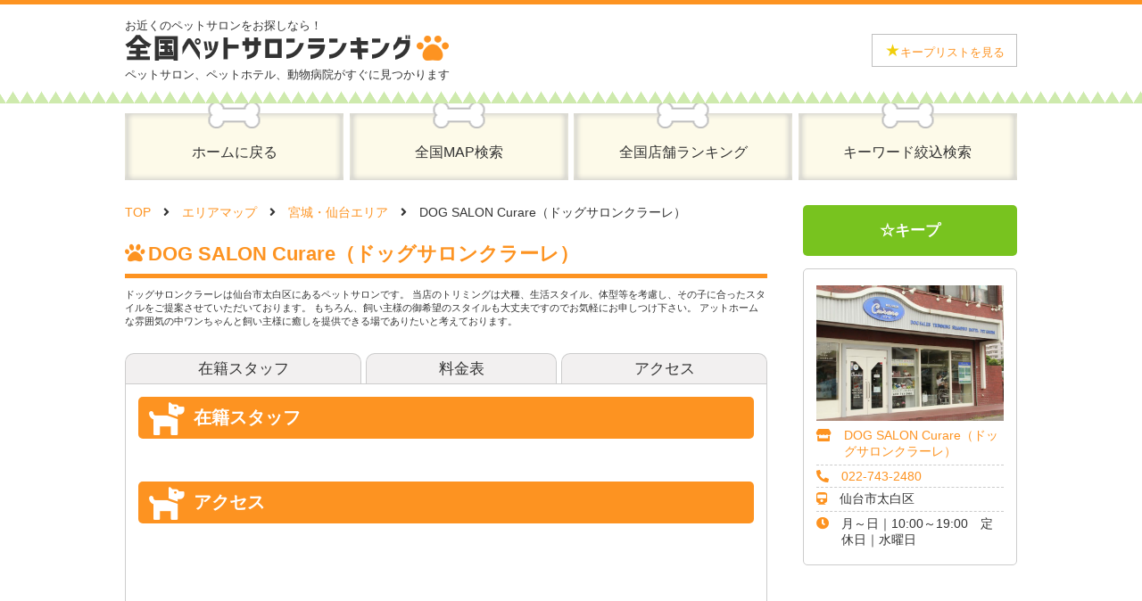

--- FILE ---
content_type: text/html; charset=UTF-8
request_url: https://petsalon-ranking.net/miyagi/sendai/6183/
body_size: 6136
content:
<!doctype html>
<html>
<head>
<meta charset="utf-8">
<meta name="viewport" content="width=device-width, initial-scale=1.0, maximum-scale=1.0, user-scalable=no" />
<title>
DOG SALON Curare（ドッグサロンクラーレ） | 全国ペットサロンランキング</title>
<meta name="description" content="全国のペットサロン、ペットホテル、動物病院をランキング形式でご紹介。人気のペットサロンが一目で分かるペットサロンランキング。">
<meta name="keywords" content="ペットサロン,ペットホテル,動物病院">
<link rel="canonical" href="https://petsalon-ranking.net/">
<link rel="stylesheet" href="/css/style.css?202203241942">
<link rel="stylesheet" href="/css/jquery.bxslider.css">
<link rel="stylesheet" href="https://cdnjs.cloudflare.com/ajax/libs/font-awesome/5.13.1//css/all.min.css">
<link rel="shortcut icon" href="img/favicon.ico">
<link rel='dns-prefetch' href='//s.w.org' />
<link rel="alternate" type="application/rss+xml" title="全国ペットサロンランキング &raquo; フィード" href="https://petsalon-ranking.net/feed/" />
<link rel="alternate" type="application/rss+xml" title="全国ペットサロンランキング &raquo; コメントフィード" href="https://petsalon-ranking.net/comments/feed/" />
<link rel="alternate" type="application/rss+xml" title="全国ペットサロンランキング &raquo; DOG SALON Curare（ドッグサロンクラーレ） のコメントのフィード" href="https://petsalon-ranking.net/miyagi/sendai/6183/feed/" />
		<script type="text/javascript">
			window._wpemojiSettings = {"baseUrl":"https:\/\/s.w.org\/images\/core\/emoji\/12.0.0-1\/72x72\/","ext":".png","svgUrl":"https:\/\/s.w.org\/images\/core\/emoji\/12.0.0-1\/svg\/","svgExt":".svg","source":{"concatemoji":"https:\/\/petsalon-ranking.net\/wp-includes\/js\/wp-emoji-release.min.js?ver=5.4.18"}};
			/*! This file is auto-generated */
			!function(e,a,t){var n,r,o,i=a.createElement("canvas"),p=i.getContext&&i.getContext("2d");function s(e,t){var a=String.fromCharCode;p.clearRect(0,0,i.width,i.height),p.fillText(a.apply(this,e),0,0);e=i.toDataURL();return p.clearRect(0,0,i.width,i.height),p.fillText(a.apply(this,t),0,0),e===i.toDataURL()}function c(e){var t=a.createElement("script");t.src=e,t.defer=t.type="text/javascript",a.getElementsByTagName("head")[0].appendChild(t)}for(o=Array("flag","emoji"),t.supports={everything:!0,everythingExceptFlag:!0},r=0;r<o.length;r++)t.supports[o[r]]=function(e){if(!p||!p.fillText)return!1;switch(p.textBaseline="top",p.font="600 32px Arial",e){case"flag":return s([127987,65039,8205,9895,65039],[127987,65039,8203,9895,65039])?!1:!s([55356,56826,55356,56819],[55356,56826,8203,55356,56819])&&!s([55356,57332,56128,56423,56128,56418,56128,56421,56128,56430,56128,56423,56128,56447],[55356,57332,8203,56128,56423,8203,56128,56418,8203,56128,56421,8203,56128,56430,8203,56128,56423,8203,56128,56447]);case"emoji":return!s([55357,56424,55356,57342,8205,55358,56605,8205,55357,56424,55356,57340],[55357,56424,55356,57342,8203,55358,56605,8203,55357,56424,55356,57340])}return!1}(o[r]),t.supports.everything=t.supports.everything&&t.supports[o[r]],"flag"!==o[r]&&(t.supports.everythingExceptFlag=t.supports.everythingExceptFlag&&t.supports[o[r]]);t.supports.everythingExceptFlag=t.supports.everythingExceptFlag&&!t.supports.flag,t.DOMReady=!1,t.readyCallback=function(){t.DOMReady=!0},t.supports.everything||(n=function(){t.readyCallback()},a.addEventListener?(a.addEventListener("DOMContentLoaded",n,!1),e.addEventListener("load",n,!1)):(e.attachEvent("onload",n),a.attachEvent("onreadystatechange",function(){"complete"===a.readyState&&t.readyCallback()})),(n=t.source||{}).concatemoji?c(n.concatemoji):n.wpemoji&&n.twemoji&&(c(n.twemoji),c(n.wpemoji)))}(window,document,window._wpemojiSettings);
		</script>
		<style type="text/css">
img.wp-smiley,
img.emoji {
	display: inline !important;
	border: none !important;
	box-shadow: none !important;
	height: 1em !important;
	width: 1em !important;
	margin: 0 .07em !important;
	vertical-align: -0.1em !important;
	background: none !important;
	padding: 0 !important;
}
</style>
	<link rel='stylesheet' id='wp-block-library-css'  href='https://petsalon-ranking.net/wp-includes/css/dist/block-library/style.min.css?ver=5.4.18' type='text/css' media='all' />
<link rel='stylesheet' id='contact-form-7-css'  href='https://petsalon-ranking.net/wp-content/plugins/contact-form-7/includes/css/styles.css?ver=5.2.2' type='text/css' media='all' />
<link rel='stylesheet' id='dashicons-css'  href='https://petsalon-ranking.net/wp-includes/css/dashicons.min.css?ver=5.4.18' type='text/css' media='all' />
<link rel='stylesheet' id='al_ic_revs_styles-css'  href='https://petsalon-ranking.net/wp-content/plugins/reviews-plus/css/reviews-plus.min.css?timestamp=1661777419&#038;ver=5.4.18' type='text/css' media='all' />
<script type='text/javascript' src='https://petsalon-ranking.net/wp-includes/js/jquery/jquery.js?ver=1.12.4-wp'></script>
<script type='text/javascript' src='https://petsalon-ranking.net/wp-includes/js/jquery/jquery-migrate.min.js?ver=1.4.1'></script>
<script type='text/javascript'>
/* <![CDATA[ */
var ic_revs = {"no_rating":"<div class=\"al-box warning\">The rating cannot be empty.<\/div>","no_empty":"<div class=\"al-box warning\">A valid value is required.<\/div>","check_errors":"<div class=\"al-box warning\">Please fill all the required data.<\/div>"};
/* ]]> */
</script>
<script type='text/javascript' src='https://petsalon-ranking.net/wp-content/plugins/reviews-plus/js/reviews-plus.min.js?timestamp=1661777419&#038;ver=5.4.18'></script>
<link rel='https://api.w.org/' href='https://petsalon-ranking.net/wp-json/' />
<link rel="EditURI" type="application/rsd+xml" title="RSD" href="https://petsalon-ranking.net/xmlrpc.php?rsd" />
<link rel="wlwmanifest" type="application/wlwmanifest+xml" href="https://petsalon-ranking.net/wp-includes/wlwmanifest.xml" /> 
<link rel='prev' title='Ragdoll（ラグドール）' href='https://petsalon-ranking.net/miyagi/sendai/6180/' />
<link rel='next' title='A-LOVE（エーラブ） 八乙女店' href='https://petsalon-ranking.net/miyagi/sendai/6186/' />
<meta name="generator" content="WordPress 5.4.18" />
<link rel="canonical" href="https://petsalon-ranking.net/miyagi/sendai/6183/" />
<link rel='shortlink' href='https://petsalon-ranking.net/?p=6183' />
<link rel="alternate" type="application/json+oembed" href="https://petsalon-ranking.net/wp-json/oembed/1.0/embed?url=https%3A%2F%2Fpetsalon-ranking.net%2Fmiyagi%2Fsendai%2F6183%2F" />
<link rel="alternate" type="text/xml+oembed" href="https://petsalon-ranking.net/wp-json/oembed/1.0/embed?url=https%3A%2F%2Fpetsalon-ranking.net%2Fmiyagi%2Fsendai%2F6183%2F&#038;format=xml" />

		<!-- GA Google Analytics @ https://m0n.co/ga -->
		<script>
			(function(i,s,o,g,r,a,m){i['GoogleAnalyticsObject']=r;i[r]=i[r]||function(){
			(i[r].q=i[r].q||[]).push(arguments)},i[r].l=1*new Date();a=s.createElement(o),
			m=s.getElementsByTagName(o)[0];a.async=1;a.src=g;m.parentNode.insertBefore(a,m)
			})(window,document,'script','https://www.google-analytics.com/analytics.js','ga');
			ga('create', 'UA-179716722-1', 'auto');
			ga('send', 'pageview');
		</script>

	</head>

<body>
<div id="container">
  <header>
    <div id="header_box">
      <h1>お近くのペットサロンをお探しなら！<br>
        <a href="/"><img src="/img/logo.png" alt="全国ペットサロンランキング"/></a><br>
        ペットサロン、ペットホテル、動物病院がすぐに見つかります</h1>
      <div id="botton">
        <button><a href="/keep/"><span>★</span>キープリストを見る</a></button>
      </div>
    </div>
  </header>
  <nav>
    <ul>
      <li><a href="/">ホームに戻る</a></li>
<!--
      <li><a href="/#tokyo_map">東京MAP検索</a></li>
-->
      <li><a href="/#japan_map">全国MAP検索</a></li>
      <li><a href="/ranking/">全国店舗ランキング</a></li>
      <li><a href="/keyword/">キーワード絞込検索</a></li>
    </ul>
  </nav>
  <main>
    <div id="main">
      <ul id="pan">
        <li><a href="/">TOP</a></li>
        <li><a href="/#japan_map">エリアマップ</a></li>
        <li><a href="https://petsalon-ranking.net/./miyagi/sendai/">宮城・仙台エリア</a></li>
        <li>DOG SALON Curare（ドッグサロンクラーレ）</li>
      </ul>
      <article id="area_top">
        <section>
          <h2 class="shop_title">DOG SALON Curare（ドッグサロンクラーレ）</h2>
          <div>ドッグサロンクラーレは仙台市太白区にあるペットサロンです。

当店のトリミングは犬種、生活スタイル、体型等を考慮し、その子に合ったスタイルをご提案させていただいております。

もちろん、飼い主様の御希望のスタイルも大丈夫ですのでお気軽にお申しつけ下さい。

アットホームな雰囲気の中ワンちゃんと飼い主様に癒しを提供できる場でありたいと考えております。</div>
        </section>
      </article>
      <!--タブ-->
      <ul id="shop_tab">
        <li><a href="#staff">在籍スタッフ</a></li>
        <li><a href="https://www.dogsalon-curare.com/fee/index.html" target="_blank" rel="noopener">料金表</a></li>
        <li><a href="#access">アクセス</a></li>
      </ul>
      <article id="shop_box">
        <section id="staff">
          <h3>在籍スタッフ</h3>
          <ul class="staff_list">
          </ul>
        </section>
        <section id="access">
          <h3>アクセス</h3>
<iframe src="https://maps.google.co.jp/maps?output=embed&q=仙台市太白区西多賀3-1-5" width="100%" height="300" frameborder="0" style="border:0;" allowfullscreen="" aria-hidden="false" tabindex="0"></iframe>
        </section>

        <section id="review">
          <h3>レビュー</h3>

<div id="product_reviews" class="reviews-area">
		<div id="respond" class="comment-respond">
		<h3 id="reply-title" class="comment-reply-title">DOG SALON Curare（ドッグサロンクラーレ） <small><a rel="nofollow" id="cancel-comment-reply-link" href="/miyagi/sendai/6183/#respond" style="display:none;">コメントをキャンセル</a></small></h3><form action="https://petsalon-ranking.net/wp-comments-post.php" method="post" id="commentform" class="comment-form" novalidate><p class="comment-notes"><span id="email-notes">メールアドレスが公開されることはありません。</span> <span class="required">*</span> が付いている欄は必須項目です</p><input type="hidden" name="comment_type" value="ic_rev_post"><input type="hidden" name="review_type" value="ic_rev_post"><p class="review-rating allow-edit"><input type="hidden" name="ic_review_rating" value="0"><label class="rating-label" for="ic_review_rating">採点</label><span class="rating-off rate-1" data-rating="1"></span><span class="rating-off rate-2" data-rating="2"></span><span class="rating-off rate-3" data-rating="3"></span><span class="rating-off rate-4" data-rating="4"></span><span class="rating-off rate-5" data-rating="5"></span></p><style>.review-rating>span{color: #dd9933}</style><style>.review-rating>span:before {content: "\f452"}.review-rating.allow-edit>span:hover:before, .review-rating>span.rating-on:before {
    content: "\f452";
}
.review-rating>span:before {color: #ededed}.review-rating.allow-edit>span:hover:before, .review-rating>span.rating-on:before {
    color: #dd9933;
}
</style><p class="comment-form-title"><label for="title">レビュータイトル</label> <input type="text" value="" name="ic_review_title" id="title"></p><p class="comment-form-comment"><label for="comment">レビュー内容 <span class="required">*</span></label> <textarea required id="comment" name="comment" cols="45" rows="8" aria-required="true"></textarea></p> <p class="comment-form-author"><label for="author">お名前 <span class="required">*</span></label> <input required id="author" name="author" type="text" value="" size="30" aria-required='true' /></p>
<p class="comment-form-email"><label for="email">メールアドレス <span class="required">*</span></label> <input required id="email" name="email" type="email" value="" size="30" aria-required='true' /></p>
<p class="comment-form-cookies-consent"><input id="wp-comment-cookies-consent" name="wp-comment-cookies-consent" type="checkbox" value="yes" /> <label for="wp-comment-cookies-consent">次回のコメントで使用するためブラウザーに自分の名前、メールアドレス、サイトを保存する。</label></p>
<p class="form-submit"><input name="submit" type="submit" id="submit" class="submit" value="レビュー投稿" /> <input type='hidden' name='comment_post_ID' value='6183' id='comment_post_ID' />
<input type='hidden' name='comment_parent' id='comment_parent' value='0' />
</p></form>	</div><!-- #respond -->
	
</div>        </section>

      </article>
    </div>
    <aside>
      <p class="keep"><a href="#" class="keep_star" 
                          data-kind="store" 
                          data-id="6183" 
                          data-img="https://petsalon-ranking.net/wp-content/uploads/2021/06/ドッグサロンクラーレ-640x463.jpg" 
                          data-url="https://petsalon-ranking.net/miyagi/sendai/6183/" 
                          data-name="DOG SALON Curare（ドッグサロンクラーレ）" 
                          data-shop_name="DOG SALON Curare（ドッグサロンクラーレ）" 
                          data-shop_area="宮城・仙台" 
                          data-shop_type="salon" 
                          onclick="return false;"><span class="yellow">★</span>キープ</a></p>

      <div id="shop_detail">
        <ul>
          <li><img src="https://petsalon-ranking.net/wp-content/uploads/2021/06/ドッグサロンクラーレ-640x463.jpg" alt="DOG SALON Curare（ドッグサロンクラーレ）"/></li>
          <li>
            <dl>
              <dt><i class="fas fa-store"></i></dt>
              <dd><a href="https://www.dogsalon-curare.com/" target="_blank" rel="noopener">DOG SALON Curare（ドッグサロンクラーレ）</a></dd>
            </dl>
          </li>
          <li>
            <dl>
              <dt><i class="fas fa-phone-alt"></i></dt>
              <dd><a href="tel:022-743-2480">022-743-2480</a></dd>
            </dl>
          </li>
          <li>
            <dl>
              <dt><i class="fas fa-train"></i></dt>
              <dd>仙台市太白区</dd>
            </dl>
          </li>
          <li>
            <dl>
              <dt><i class="fas fa-clock"></i></dt>
              <dd>月～日｜10:00～19:00　定休日｜水曜日</dd>
            </dl>
          </li>
        </ul>
      </div>
    </aside>
  </main>
</div>
	<div id="keep_footer"><a href="/keep/">★キープリストを見る</a></div>
	<footer><ul><li><a href="/">ペットサロンランキングTOPページ</a></li><li><a href="https://petsalon-ranking.net/contact/">お問い合わせ</a></li><li><a href="https://petsalon-ranking.net/adinfo/">掲載について</a></li><li><a href="https://petsalon-ranking.net/terms/">利用規約</a></li><li><a href="https://petsalon-ranking.net/privacy/">プライバシーポリシー</a></li><li><a href="https://petsalon-ranking.net/sitemap.xml">サイトマップ</a></li></ul><p>© 全国ペットサロンランキング All Rights Reserved.</p></footer>
<script src="https://ajax.googleapis.com/ajax/libs/jquery/3.1.1/jquery.min.js"></script> 
<script src="https://cdn.jsdelivr.net/bxslider/4.2.12/jquery.bxslider.min.js"></script> 
<script>
$(function(){

	//bxslider
	$('.bxslider').bxSlider({ pager: true, moveSlides: 1,auto:true,infiniteLoop: true,controls: false,maxSlides: 4,minSlides: 4, touchEnabled:false});

	$(".tab li").click(function(){
		if ($(this).attr('class') == 'select') {
			$('.content .show').slideUp(500);
			$('.tab li').removeClass('select');
		} else {
			var tabnum = $('.tab li').index(this);
			$('.content .show').css('display','none');
			$('.content .show').eq(tabnum).slideDown(500);
			$('.tab li').removeClass('select');
			$(this).addClass('select');
		}
	});

	$('.tab').click(function(){
		$('.is-active').removeClass('is-active');
		$(this).addClass('is-active');
		$('.is-show').removeClass('is-show');
		// クリックしたタブからインデックス番号を取得
		const index = $(this).index();
		// クリックしたタブと同じインデックス番号をもつコンテンツを表示
		$('.panel').eq(index).addClass('is-show');
	});

	$(".gyousyu li").click(function(){
		$('.is-active').removeClass('is-active');
		$(this).addClass('is-active');
		$('.is-show').removeClass('is-show');
		const index = $(this).index();
		$('.panel').eq(index).addClass('is-show');
	});


});


//キープがある画面用
init_keep_star();
$('.keep_star').on('click', function() {
	var kind = $(this).data('kind');
	var id = $(this).data('id');
	var img = $(this).data('img');
	var url = $(this).data('url');
	var name = $(this).data('name');
	var shop_name = $(this).data('shop_name');
	var shop_area = $(this).data('shop_area');
	var shop_type = $(this).data('shop_type');


	//初期化
	var maxLength = 20;//最大件数

	if (localStorage.keep_star) {
		var keep_star = JSON.parse(localStorage.keep_star);
	} else {
		var keep_star = [];
	}

	//idが無ければ追加、あれば削除
	var flag = true;
	for (var i in keep_star) {
		if (keep_star[i].id == id) {
			keep_star.splice(i, 1);
			flag = false;
		}
	}
	if (flag) {
		keep_star.unshift({kind:kind, id:id, img:img, url:url, name:name, shop_name:shop_name, shop_area:shop_area, shop_type:shop_type});
		$(this).html("<span class=\"yellow\">★</span>キープ");
	} else {
		$(this).html("☆キープ");
	}

	//足切り
	keep_star.splice(maxLength);

	//保存
	localStorage.keep_star = JSON.stringify(keep_star);

	init_keep_star();

});
function init_keep_star() {
	$(".keep_star").each(function() {
		var id = $(this).data('id');
		if (localStorage.keep_star) {
			var keep_star = JSON.parse(localStorage.keep_star);
		} else {
			var keep_star = [];
		}
		var flag = true;
		for (var i in keep_star) {
			if (keep_star[i].id == id) {
				flag = false;
			}
		}
		if (flag) {
			$(this).html("☆キープ");
		} else {
			$(this).html("<span class=\"yellow\">★</span>キープ");
		}

	});
}
</script>
</body>
</html>


--- FILE ---
content_type: text/css
request_url: https://petsalon-ranking.net/css/style.css?202203241942
body_size: 5368
content:
@charset "utf-8";
/* CSS Document */

/*calc(フォントサイズの変化量 * ((100vw - 最小画面幅) / 最大画面幅) + 最小フォントサイズ)*/
/*calc(画像高さ ÷ 画像横幅 × 100%) */
/*maincolor:#074c0f;*/
/*!----------------
共有スタイル
-----------------*/
@media screen and (min-width:641px) and (max-width:959px) {}
@media screen and (max-width: 640px) {}
/*!Style
-------------------------------------*/

*{box-sizing:border-box;}
html{font-size:14px;color:#333;font-family: 游ゴシック体, 'Yu Gothic', YuGothic, 'ヒラギノ角ゴシック Pro', 'Hiragino Kaku Gothic Pro', メイリオ, Meiryo, Osaka, 'ＭＳ Ｐゴシック', 'MS PGothic', sans-serif;font-weight: 500;}
body{margin:0;padding:0;border-top:5px solid #fd9321;position: relative;-webkit-text-size-adjust: 100%;-ms-text-size-adjust: 100%;text-size-adjust: 100%;}
ul,li,dl,dd,dt{margin:0;padding:0;list-style:none}
a{text-decoration:none;color:#fd9321}
a:hover{text-decoration:none;color:#78c31f}
a:hover img{opacity:.7}
h1,h2{margin:0;padding:0;}
img{vertical-align: middle;}
figure,figcaption{margin:0;padding:0;}

.yellow{color: #f1ce0a;}
.sp{display: none}
.pc{display: block}
.pc_none{display: none !important}

@media screen and (max-width: 771px) {
.sp{display: block}
.pc{display: none}
.pc_none{display: flex !important}
}

/*外枠
-------------------------------------*/
#container{margin:0 auto;padding:0 0 3em;text-align:center;width:100%;background: url(/img/bg_kusa.png) repeat-x bottom;}

/*header
-------------------------------------*/
header{background: url("/img/bg_kusa.png") repeat-x bottom;line-height:0;}
#header_box{margin:0 auto;padding:1em 0 1.6em;width:1000px;display: flex;justify-content: space-between;}
header h1{margin:0;padding:0;font-size: 0.9em;font-weight: 500;text-align: left;line-height: 1.6em;}
header h1 img {vertical-align: baseline;}
header div#botton{margin:0;padding:0;display: flex;align-items: center;}
header div#botton button{background: #fff;border: 1px solid #bfbfbf;padding: 0.5em 1em;}
header div#botton button span{color:#f1ce0a;font-size: 1.4em;vertical-align: bottom;}

@media screen and (max-width: 959px) {
#header_box{padding:1em 1em 1.6em;width:100%;}
header h1 img {max-width: 363px;width:100%;}
header div#botton{display: none}
header h1{font-size: 0.7em;}
}

/*nav
-------------------------------------*/
nav ul{margin:0 auto;padding:0;width:1000px;display: flex;justify-content: space-between;}
nav ul li{margin:0;padding:0;display: flex;}
nav ul li a{margin:0;padding:1.4em 0 0;width:245px;height:86px;background:url("/img/menu_img.png") center center;display: flex;justify-content: center;align-items: center;line-height: 1em;color:#333;font-size: 16px;}
nav ul li a:hover{background:url("/img/menu_img-on.png") center center;color:#333;}

@media screen and (max-width: 959px) {
nav{border-bottom:1px solid #bfbfbf;}
nav ul li br.pc{display: none}
nav ul{width:100%;}
nav ul li{flex-grow: 1;}
nav ul li a{padding:1em 0.5em;border-right:1px solid #bfbfbf;background: #fdfae9;flex-grow: 1;}
nav ul li a:hover{background: #fdede9;}
nav ul li:last-child a{border-right:none;}
nav ul li a,nav ul li a:hover{background-img:none;width:auto;height:auto;}
nav ul li:first-child{display: none}
}

@media screen and (max-width: 640px) {
nav ul{flex-wrap: wrap;}
nav ul li{width:50%;}
nav ul li:nth-child(-n+3){border-bottom:1px solid #bfbfbf;}
nav ul li:nth-child(odd) a{border-right:none;}
}

/*main構成
-------------------------------------*/
main{margin:2em auto 0;padding:0;width:1000px;display: flex;justify-content: space-between;flex-wrap: wrap;}
aside{margin:0;padding:0;width:240px;}
div#main{width: 720px;margin-bottom: 3em;}
#seo_text{width:100%;text-align: left;padding: 0;margin:0;line-height: 1.8em;}

@media screen and (max-width: 959px) {
main{width:94%;}
aside{width:100%;}
div#main{width:100%;}
#seo_text{margin-top: 3em;}
}

/*aside
-------------------------------------*/
aside h3#new{margin:0;padding:1em;background: #f2f0f0;}
aside ul.new_shop{margin:0;padding:0;}
aside ul.new_shop li{margin:0;padding:1em 0;border-bottom:3px dotted #bfbfbf;display: flex;justify-content: space-between;flex-flow: row-reverse;}
aside ul.new_shop li p{margin:0;}
aside ul.new_shop li figcaption{text-align: left;line-height: 1.3em;}
aside ul.new_shop li figcaption p.shop_name{font-weight: bold}
aside ul.new_shop li figcaption p.shop_name::before{font-family:'Font Awesome 5 Free';content:'\f015';font-weight:900;color:#fd9321;margin-right:0.2em}
aside ul.new_shop li figcaption p.shop_place{font-size: 12px;color:#888;}
aside ul.new_shop li figcaption p.shop_place i{margin: 0 0.3em;}
aside ul.new_shop li figcaption .shop_salon{color:#fff;background: #2dcf9f;text-align: center;border-radius: 5px;display: inline-block;width: 70%;}
aside ul.new_shop li figcaption .shop_hotel{color:#fff;background: #fe87ba;text-align: center;border-radius: 5px;display: inline-block;width: 70%;}
aside ul.new_shop li figcaption .shop_hospital{color:#fff;background: #3d98ee;text-align: center;border-radius: 5px;display: inline-block;width: 70%;}
aside ul.new_shop li figcaption .pink{margin-left:0.2em;font-weight: bold;color:#fc388c;}


/*メインコンテンツ
-------------------------------------*/

/*オレンジタイトル*/
.base{border-bottom:5px solid #fd9321;color:#fd9321;color: #fd9321;text-align: left;padding: 0.3em 0;}
.base::before{font-family:'Font Awesome 5 Free';content:'\f1b0';font-weight:900;color:#fd9321;margin-right:0.2em}

.shop_title{border-bottom:5px solid #fd9321;color:#fd9321;color: #fd9321;font-size: 1.6em;text-align: left;padding: 0.3em 0;}
.shop_title::before{font-family:'Font Awesome 5 Free';content:'\f1b0';font-weight:900;color:#fd9321;margin-right:0.2em}

/*ピックアップ*/
article#pickup{margin:0;padding:0;width:720px;}
article#pickup p.left{text-align: left}
article#pickup ul.dog_pride{overflow: hidden;margin:1em 0;padding:0;max-width: 720px;display: flex;flex-wrap: wrap;}
article#pickup ul.dog_pride > li{width:174px;margin:0 3px 5px;border:1px solid #bfbfbf;border-radius: 5px;padding: 10px;text-align: left;display: flex;flex-direction: column;}
article#pickup ul.dog_pride figure img{width:100%;max-width: 156px;height: 111px;object-fit: cover;}
article#pickup ul.dog_pride p.dog_pride-name2{margin: 0.3em 0 0.1em;font-weight: bold;}
article#pickup ul.dog_pride p.dog_pride-name2::before{font-family:'Font Awesome 5 Free';content:'\f6d3';font-weight:900;margin-right:0.2em}
article#pickup ul.dog_pride p.dog_pride-name1{margin: 0;font-size: 11px;}
article#pickup ul.dog_pride p.dog_pride-name1::before{font-family:'Font Awesome 5 Free';content:'\f007';font-weight:900;margin-right:0.2em}
article#pickup ul.dog_pride p.dog_pride-comment{margin: 0;font-size: 12px;}
article#pickup ul.dog_pride p.dog_pride-comment::before{font-family:'Font Awesome 5 Free';content:'\f4ad';font-weight:900;margin-right:0.2em}
article#pickup ul.dog_pride p.dog_pride-date{margin: 0em;font-size: 11px;color:#888;text-align: right;}
article#pickup ul.dog_pride p.dog_pride-good{text-align: center;margin: 0.5em 0 0;margin-top: auto;}
article#pickup ul.dog_pride p.dog_pride-good a{border: 1px solid;display: block;border-radius: 5px;padding: 0.3em 0;}
article#pickup ul.dog_pride p.dog_pride-good a::before{content: '';display: inline-block;width: 25px;height: 22px;background-image:url("/img/good.png");background-size: contain;vertical-align: bottom;margin-right:0.2em}
article#pickup ul.dog_pride p.dog_pride-good a.on{border:1px solid #ccc;color:#ccc;}
article#pickup ul.dog_pride p.dog_pride-good a.on::before{content: '';display: inline-block;width: 25px;height: 22px;background-image:url("/img/good_on.png");background-size: contain;vertical-align: bottom;margin-right:0.2em}
article#pickup p.dog_pride-btn{margin:0;}
article#pickup p.dog_pride-btn a{background: #fd9321;padding: 0.3em 1em;border-radius: 5px;color: #fff;}
article#pickup ul.dog_pride p.dog_pride-good a span{font-weight: bold;border: 1px solid;padding: 0 0.2em;margin-left: 0.3em;border-radius: 5px;color: #fff;background: #fd9321;}
article#pickup p.dog_post-btn{margin:0;}
article#pickup p.dog_post-btn a{background: #94c021;padding: 0.3em 1em;border-radius: 5px;color: #fff;}

@media screen and (max-width: 959px) {
article#pickup ul.dog_pride{margin:1em 0 !important;box-shadow: none;max-width: 100% !important;flex-wrap: wrap;justify-content: space-between;}
article#pickup ul.dog_pride > li{width:49%;margin: 0 0 0.5em;}
article#pickup{width: 100%;}
article#pickup ul.dog_pride figure img{height: 200px;max-width: inherit;}
}

@media (max-width:414px){
article#pickup ul{min-width:100%}
}

/*東京MAP検索*/
article#tokyo_map{margin: 5em 0;}
article#tokyo_map div.map_img{width: 720px;}
article#tokyo_map ul#nav{margin:0.5em 0 2em;padding:0;width:100%;display: flex;justify-content: space-between}
article#tokyo_map ul#nav li{margin:0;padding:0;width:49%;background: #f2f0f0;}
.gray_box{margin:1em 0;padding:1.6em;width:100%;background: #f2f0f0;text-align: left}
.gray_box h4{margin: 0 0 0.5em;font-size: 1.4em;}
.gray_box p{font-weight: bold;font-size: 1.2em;margin: 0.5em 0;}
ul.chiiki{margin:0;padding:0;display: flex;justify-content: left;flex-flow: row wrap;}
ul.chiiki li{margin:0 1em 0.5em 0;}
ul.chiiki li a{color:#000;}
ul.chiiki li a:hover{color:#fd9321;}
ul.chiiki li a::before{font-family:'Font Awesome 5 Free';content:'\f1b0';font-weight:900;color:#fd9321;margin-right:0.2em}

@media screen and (max-width: 959px) {
article#tokyo_map div.map_img{width: auto;overflow-x: scroll;}
}

/*全国MAP検索*/
article#japan_map{margin: 5em 0 2em;}
article#japan_map div.map_img{width: 720px;}

@media screen and (max-width: 711px) {
article#japan_map div.map_img{display: none}
.gray_box{display:none;}
ul.chiiki{margin:0;padding:0;display: block;}
ul.chiiki li.title{margin:0;border-bottom: 1px solid #bfbfbf;text-align: left;padding: 0.5em;font-weight: bold;}
ul.chiiki li{margin:0;}
ul.chiiki li a{color:#000;display: block;border-bottom: 1px solid #bfbfbf;text-align: left;padding:0.5em;}
ul.chiiki li a:hover{color:#fd9321;}
ul.chiiki li a::before{font-family:'Font Awesome 5 Free';content:'\f1b0';font-weight:900;color:#fd9321;margin-right:0.2em}
}

/*タブ*/
.tabmenu{display:none;}
.ma2{margin:2em 0 !important;}

@media screen and (max-width: 711px) {
.tabmenu{width: 100%;margin:2em 0;display:block;}
.tab{overflow:hidden;margin:0;padding: 0;list-style: none;text-align: left;}
.tab li{background: #fdfae9;cursor: pointer;display: inline-block;width: 50%;border:1px solid #bfbfbf;font-size: 18px;padding: 0.5em 1em;text-align: left;position: relative;}
.tab li.select{background:#F7EEE5;font-weight: bold;border-bottom: 1px solid #F7EEE5 !important;}
.content div{background: #F7EEE5;padding: 1em;border:1px solid #bfbfbf;font-size: 16px;}
.hide{display:none;}
.content div.sub{background: white ;height: 50px;margin: 1em;}
.tab li:after{font-family:'Font Awesome 5 Free';content:'\f1b0';font-weight:900;padding-left: 1em;position: absolute;right: 0.5em;font-size: 1.4em;color:#fd9321}
.tab li.select:after{font-family:'Font Awesome 5 Free';content:'\f6d3';font-weight:900;padding-left: 1em;color:#ff6c6c}
.other{margin-top: 1em;padding: 1em;}
}

/*footer
-------------------------------------*/
footer{margin:0 auto;padding:2em 0 1em;width:100%;background: #fccb81;text-align: center;}
footer ul{margin:0;padding:0;display: flex;justify-content: center;}
footer ul li a{margin:0;padding:0 1em;border-right: 1px solid #333;font-display: block;color:#333;}
footer ul li:last-child a{border-right:none;}

@media screen and (max-width: 711px) {
footer ul{flex-flow: row wrap;}
footer ul li a{margin:0 0 1em;padding:0 1em;border-right: 1px solid #333;display: block;color:#333;}
}

/*!------------------------------------------------------------------------------------------------
下層
------------------------------------------------------------------------------------------------*/

/*ぱんくず
-------------------------------------*/
ul#pan{margin:0;padding:0;width:100%;text-align: left;display: flex;}
ul#pan li{margin:0;padding:0;display: inline-block;}
ul#pan li:after {font-family: "Font Awesome 5 Free";content: "\f105";margin: 0 1em;font-weight: 900;}
ul#pan li:last-child:after {display: none;}

@media screen and (max-width: 711px) {
ul#pan{font-size: 0.8em;}
}

/*エリア-上部
-------------------------------------*/
#area_top{margin:1em 0 2em;padding:0;}
#area_top div{margin:1em 0 0;padding:0;text-align: left;font-size: 0.8em;line-height: 1.4em}

/*エリア-タブ
-------------------------------------*/
.gyousyu{margin: 0 0 1em;padding: 0;display: flex;justify-content: space-between;align-items: center;flex-flow: row wrap;}
.gyousyu li{margin: 0 0 1em;padding: 0.5em;font-size: 1.2em;border:solid 1px #CCC;width:32%;background:#f2f0f0;}
.is-active{background: -moz-linear-gradient(top, #fd9321, #ee7800); background: -webkit-linear-gradient(top, #fd9321, #ee7800) !important;background: linear-gradient(top, #fd9321, #ee7800) !important;color:#FFF;transition: all 0.2s ease-out;}

@media screen and (max-width: 639px) {
.gyousyu li{font-size: 0.9em;padding: 0.5em 0}
}


/*エリア-タブ
-------------------------------------*/
#area_shop .tab-group{display: flex;justify-content: center;font-size: 1.2em;}
#area_shop .tab{flex-grow: 1;padding:5px;list-style:none;border:solid 1px #CCC;border-bottom:none;text-align:center;cursor:pointer;margin-right:5px;border-top-left-radius: 10px;border-top-right-radius: 10px;background:#f2f0f0;}
#area_shop .tab:last-child{margin-right:0}
#area_shop .panel-group{border:solid 1px #CCC;background:#fff;text-align: left;padding: 1em;}
#area_shop .panel{display:none;}
#area_shop .tab.is-active{background: -moz-linear-gradient(top, #fd9321, #ee7800); background: -webkit-linear-gradient(top, #fd9321, #ee7800);background: linear-gradient(top, #fd9321, #ee7800);color:#FFF;transition: all 0.2s ease-out;}
#area_shop .panel.is-show{display:block;}

/*PC*/
ul#tab_petsalon > li{border:2px solid #2dcf9f;border-radius: 5px;margin-bottom:1em;padding:1em;}
ul#tab_petsalon li ul.top_box li:nth-child(n+2) a{border:1px solid #2dcf9f;border-radius: 5px;display: flex;align-items: center;padding: 0.2em 1em;}
ul#tab_petsalon li ul.top_box li:nth-child(n+2) a:hover{background: #2dcf9f;color: #fff;}
ul#tab_petsalon li dl dt figcaption{color: #fff;background: #2dcf9f;text-align: center;border-radius: 5px;display: inline-block;width: 100%;margin:1em 0 0;padding: 0.2em;}
ul#tab_petsalon li dl dd p.tel a{color: #fff;background: #2dcf9f;text-align: center;border-radius: 5px;width: 100%;display: block;padding: 0;font-size: 1.4em;}

#area_shop .panel-group li h3{margin:0;padding:0;display: flex;align-items: flex-start;}
#area_shop .panel-group li h3.one::before{margin:0;padding:0;content:url("/img/ranking_01.png");}
#area_shop .panel-group li h3.two::before{margin:0;padding:0;content:url("/img/ranking_02.png");}
#area_shop .panel-group li h3.three::before{margin:0;padding:0;content:url("/img/ranking_03.png");}
#area_shop .panel-group li h3 span.other{margin:0;padding:0 1em;font-size: 0.8em;white-space: nowrap;border: 1px solid #ccc;border-radius: 5px;}
#area_shop .panel-group li ul.top_box{margin:0;padding:0;display: flex;justify-content: space-between;}
#area_shop .panel-group li ul.top_box a{color:#333;}
#area_shop .panel-group li ul.top_box li:first-child{width: 55%;}
#area_shop .panel-group li dl{margin:0;padding:0;width:100%;display: flex;justify-content: space-between;}
#area_shop .panel-group li dl dt{margin:0;padding:0;width:25%;}
#area_shop .panel-group li dl dd{margin:0;padding:0;width:73%;}
#area_shop .panel-group li dl dt figure img{width:100%;}
#area_shop .panel-group li ul.sta_time{margin:0.5em 0 0;display: flex;justify-content: flex-start;}
#area_shop .panel-group li ul.sta_time li{margin-right:1em}
#area_shop .panel-group li ul.sta_time li:first-child::before{font-family:'Font Awesome 5 Free';content:'\f238';font-weight:900;color:#fd9321;margin-right:0.2em}
#area_shop .panel-group li ul.sta_time li:last-child::before{font-family:'Font Awesome 5 Free';content:'\f017';font-weight:900;color:#fd9321;margin-right:0.2em}

#area_shop .panel-group li dl dd p.tel{margin:0.5em 0 1em;}
#area_shop .panel-group li dl dd p.text{margin:0;}
#area_shop .panel-group li dl dd p.tel a:hover{background: #fd9321;}


ul#tab_hotel > li{border:2px solid #fe87ba;border-radius: 5px;margin-bottom:1em;padding:1em;}
ul#tab_hotel li ul.top_box li:nth-child(n+2) a{border:1px solid #fe87ba;border-radius: 5px;display: flex;align-items: center;padding: 0.2em 1em;}
ul#tab_hotel li ul.top_box li:nth-child(n+2) a:hover{background: #fe87ba;color: #fff;}
ul#tab_hotel li dl dt figcaption{color: #fff;background: #fe87ba;text-align: center;border-radius: 5px;display: inline-block;width: 100%;margin:1em 0 0;padding: 0.2em;}
ul#tab_hotel li dl dd p.tel a{color: #fff;background: #fe87ba;text-align: center;border-radius: 5px;width: 100%;display: block;padding: 0;font-size: 1.4em;}

ul#tab_hospital > li{border:2px solid #3d98ee;border-radius: 5px;margin-bottom:1em;padding:1em;}
ul#tab_hospital li ul.top_box li:nth-child(n+2) a{border:1px solid #3d98ee;border-radius: 5px;display: flex;align-items: center;padding: 0.2em 1em;}
ul#tab_hospital li ul.top_box li:nth-child(n+2) a:hover{background: #3d98ee;color: #fff;}
ul#tab_hospital li dl dt figcaption{color: #fff;background: #3d98ee;text-align: center;border-radius: 5px;display: inline-block;width: 100%;margin:1em 0 0;padding: 0.2em;}
ul#tab_hospital li dl dd p.tel a{color: #fff;background: #3d98ee;text-align: center;border-radius: 5px;width: 100%;display: block;padding: 0;font-size: 1.4em;}

@media screen and (max-width: 771px) {
ul#tab_petsalon li ul.top_box li:nth-child(n+2) a{border:1px solid #2dcf9f;border-radius: 5px;display: flex;align-items: center;padding: 0.2em 1em;white-space: nowrap;}
ul#tab_petsalon li ul.sp_box li a{border:1px solid #2dcf9f;border-radius: 5px;display: flex;align-items: center;padding: 1em 0;color:#333;justify-content: center;}
ul#tab_petsalon li ul.sp_box li a:hover{background: #2dcf9f;color: #fff;}
	
#area_shop .panel-group li ul.top_box li:first-child{width: 100%;}
#area_shop .panel-group li dl{margin:0.5em 0;}
#area_shop .panel-group li dl dt figcaption{white-space: nowrap;margin:0.5em 0 0;font-size: 0.8em;}
#area_shop .panel-group li dl dd p.tel{margin:0 0 0.5em }
#area_shop .panel-group li dl dd p.tel a{padding: 0.6em 0 !important;}
#area_shop .panel-group li ul.sp_box{margin:0;padding:0;display: flex;justify-content: space-between;}
#area_shop .panel-group li ul.sp_box li{width: 49%;}
#area_shop .panel-group li ul.sta_time{font-size: 0.8em;}
#area_shop .panel-group li p.text{border: 1px solid #ccc;border-radius: 5px;padding: 0.8em;margin: 0.5em 0 0;display: block;}
	
ul#tab_hotel li ul.top_box li:nth-child(n+2) a{border:1px solid #fe87ba;border-radius: 5px;display: flex;align-items: center;padding: 0.2em 1em;white-space: nowrap;}
ul#tab_hotel li ul.sp_box li a{border:1px solid #fe87ba;border-radius: 5px;display: flex;align-items: center;padding: 1em 0;color:#333;justify-content: center;}
ul#tab_hotel li ul.sp_box li a:hover{background: #fe87ba;color: #fff;}
	
ul#tab_hospital li ul.top_box li:nth-child(n+2) a{border:1px solid #3d98ee;border-radius: 5px;display: flex;align-items: center;padding: 0.2em 1em;white-space: nowrap;}
ul#tab_hospital li ul.sp_box li a{border:1px solid #3d98ee;border-radius: 5px;display: flex;align-items: center;padding: 1em 0;color:#333;justify-content: center;}
ul#tab_hospital li ul.sp_box li a:hover{background: #3d98ee;color: #fff;}
}

/*店舗詳細ページ
-------------------------------------*/
#shop_box section#staff,#shop_box section#price{margin-bottom:2em}


#shop_tab{display: flex;justify-content: center;font-size: 1.2em;}
#shop_tab li{flex-grow: 1;}
#shop_tab li:last-child a{margin-right:0}
#shop_tab li a{background:#f2f0f0;padding:5px;list-style:none;border:solid 1px #CCC;border-bottom:none;text-align:center;cursor:pointer;margin-right:5px;border-top-left-radius: 10px;border-top-right-radius: 10px;display:block;color:#333}
#shop_box{border:solid 1px #CCC;background:#fff;text-align: left;padding: 1em;}
#shop_box h3{margin: 0 0 1em;padding: 0 0.5em;background: #fd9321;border-radius: 5px;color: #fff;font-size: 1.4em;line-height: 2.4em;display: flex;}
#shop_box h3::before {font-family: 'Font Awesome 5 Free';content: '\f6d3';font-weight: 900;color: #fff;margin-right: 0.2em;font-size: 2em;}

#shop_box ul{margin:0;padding:0;display: flex;flex-flow: row wrap;justify-content: center}
#shop_box ul li{width:24%;margin:0 0.5em 0.5em 0;border:1px solid #bfbfbf;border-radius: 5px;padding: 10px;text-align:center;}
#shop_box ul li:nth-child(4n){margin-right: 0 !important;}
#shop_box ul figure img{width:100%;}
#shop_box ul button span{color:#f1ce0a;}
#shop_box ul button{background: #fff;border: 1px solid #bfbfbf;padding: 0.5em 0;width:100%;}

#shop_detail{margin:0;padding:1em;border:solid 1px #CCC;border-radius: 5px;}
#shop_detail ul li{margin:0;padding:0.3em 0;text-align: left;border-bottom: 1px dashed #ccc;}
#shop_detail ul li:first-child img{width:100%;}
#shop_detail ul li:first-child,#shop_detail ul li:last-child{border-bottom: none;}
#shop_detail ul li dl{margin:0;padding:0;display: flex;}
#shop_detail ul li dl dt{color: #fd9321;margin: 0 1em 0 0;}
aside p.keep{margin:0 0 1em;}
aside p.keep a{background: #78c31f;color: #fff;display: block;margin: 0;padding: 1em 0;font-weight: bold;font-size: 1.2em;border-radius: 5px;}
aside p.keep a:hover{background: #fd9321;}

.staff_name a{color:#333;}
.staff_name a:hover{text-decoration:none;color:#78c31f}

@media screen and (max-width: 771px) {
#shop_box ul li{width:48%}
#shop_box ul li:nth-child(2n){margin-right: 0 !important;}
	
#shop_detail ul li{padding:0.5em 0;}
aside p.keep{margin:-2em 0 1em;}
}

/*スタッフ詳細ページ
-------------------------------------*/
#staff_box{border:solid 1px #CCC;background:#fff;text-align: left;padding: 1em;}
#staff_box h3{margin: 0 0 1em;padding: 0 0.5em;background: #fd9321;border-radius: 5px;color: #fff;font-size: 1.4em;line-height: 2.4em;display: flex;}
#staff_box h3::before {font-family: 'Font Awesome 5 Free';content: '\f0c0';font-weight: 900;color: #fff;margin-right: 0.2em;font-size: 2em;}
#staff_box ul{margin:0;padding:0;display: flex;justify-content: space-between;}
#staff_box ul li{margin:0;padding:0;width:49%;}
#staff_box ul li img{width:100%;}
#staff_box ul li dl{margin:0;padding:0;display: flex;border:solid 1px #CCC;}
#staff_box ul li dt{margin:0;padding:0.5em;width:30%;text-align: center;background: #f0f0f0}
#staff_box ul li dd{margin:0;padding:0.5em;width:70%;border-left:solid 1px #CCC;}
#staff_box ul li dd span{background: #ff6699;padding: 0.2em 0.5em 0.1em;border-radius: 5px;margin-left: 0.5em;color: #fff;font-size: 1.2em;}
#staff_box div{margin: 1em 0 0;}

@media screen and (max-width: 771px) {
#staff_box ul{flex-wrap: wrap}
#staff_box ul li{margin:0;padding:0;width:100%;}
}

/*トリマースタッフランキング
-------------------------------------*/
article#ranking_box{}
article#ranking_box section ul.ranking{margin:0;padding:0;display: flex;justify-content: space-between;flex-flow: row wrap;}
article#ranking_box section ul.ranking > li{margin:0 0 0.5em;padding:0;width:32.7%;border:1px solid #ccc;position: relative;counter-increment: rank;}
article#ranking_box section ul.ranking > li:nth-child(n+4){width:24.2%;}
article#ranking_box section ul.ranking > li img{width:100%;}
article#ranking_box section ul.ranking > li::before{position: absolute;left:0;top:0;width:40px;height:40px;content: counter(rank);background: #fff;border-right:1px solid #ccc;border-bottom:1px solid #ccc;line-height: 40px;font-size: 1.4em;}
article#ranking_box section ul.ranking > li:nth-child(1)::before {background: #ada350;color: #fff;}
article#ranking_box section ul.ranking > li:nth-child(2)::before {background: #888;color: #fff;}
article#ranking_box section ul.ranking > li:nth-child(3)::before {background: #b35c5c;color: #fff;}
article#ranking_box section ul.ranking > li figcaption{padding:1em;text-align: left;}
article#ranking_box section ul.ranking > li p.name{margin:0;padding:0 0 0.3em;font-weight: bold;border-bottom: 1px solid #333;}
article#ranking_box section ul.ranking > li p.good{margin:0;padding:0.3em 0;font-size: 0.9em;}
article#ranking_box section ul.ranking > li div{margin:0;padding:0.5em;background: #f2f0f0;}

article#ranking_box section ul.ranking > li p.shop_name{margin: 0;font-size: 11px;color:#888;}
article#ranking_box section ul.ranking > li p.shop_name::before{font-family:'Font Awesome 5 Free';content:'\f015';font-weight:900;margin-right:0.2em}
article#ranking_box section ul.ranking > li p.shop_place{margin: 0em;font-size: 11px;color:#888;}
article#ranking_box section ul.ranking > li p.shop_place::before{font-family:'Font Awesome 5 Free';content:'\f3c5';font-weight:900;margin-right:0.2em}

ul.ranking_btn{margin:0;padding:0;display: flex;flex-flow: row wrap;justify-content: space-between;}
ul.ranking_btn > li{text-align: center;margin: 0.5em 0 0;}
ul.ranking_btn > li:first-child{width:49%;}
ul.ranking_btn > li:last-child{width:49%;}
ul.ranking_btn > li a{border: 1px solid #999;color: #999;display: block;border-radius: 5px;}

@media screen and (max-width: 771px) {
article#ranking_box section ul.ranking > li,
article#ranking_box section ul.ranking > li:nth-child(n+4){width:49%;}
}


/*キープリスト
-------------------------------------*/
ul.keep_staff,ul.keep_btn{margin:0;padding:0;display: flex;flex-flow: row wrap;justify-content: space-between;}
ul.keep_staff > li{width:24%;margin:0 0.5em 0.5em 0;border:1px solid #bfbfbf;border-radius: 5px;padding: 10px;text-align: left;}
ul.keep_staff > li:nth-child(4n){margin-right: 0 !important;}
ul.keep_staff figure img{width:100%;}
ul.keep_staff li p.name{margin:0;padding:0.5em 0 0.3em;font-weight: bold;border-bottom: 1px solid #333;}
ul.keep_staff li p.good{margin:0;padding:0.3em 0;font-size: 0.9em;}
ul.keep_staff li div{margin:0;padding:0.5em;background: #f2f0f0;}

ul.keep_staff li p.shop_name{margin: 0;font-size: 11px;color:#888;}
ul.keep_staff li p.shop_name::before{font-family:'Font Awesome 5 Free';content:'\f015';font-weight:900;margin-right:0.2em}
ul.keep_staff li p.shop_place{margin: 0.5em 0;font-size: 11px;color:#888;}
ul.keep_staff li p.shop_place::before{font-family:'Font Awesome 5 Free';content:'\f3c5';font-weight:900;margin-right:0.2em}

ul.keep_staff::after {display: block;content:"";width:24%;}

ul.keep_staff .shop_salon{margin: 0;color:#fff;background: #2dcf9f;text-align: center;border-radius: 5px;display: inline-block;width: 100%;}
ul.keep_staff .shop_hotel{margin: 0;color:#fff;background: #fe87ba;text-align: center;border-radius: 5px;display: inline-block;width: 100%;}
ul.keep_staff .shop_hospital{margin: 0;color:#fff;background: #3d98ee;text-align: center;border-radius: 5px;display: inline-block;width: 100%;}

ul.keep_btn > li{text-align: center;margin: 0.5em 0 0;}
ul.keep_btn > li:first-child{width:70%;}
ul.keep_btn > li:last-child{width:29%;}
ul.keep_btn > li a{border: 1px solid #999;color: #999;display: block;border-radius: 5px;}


@media screen and (max-width: 771px) {
ul.keep_staff li{width:49%;margin:0 0 0.5em;}
}

/*キーワード検索
-------------------------------------*/
article#keyword_box{text-align: left;font-size: 1.1em;}
article#keyword_box li{margin:0 0 1em;}
article#keyword_box select{padding: 0.5em;width: 50%;}
input[type="submit"]{background: #fd9321; border: none;color: #fff;padding: 0.5em 1em;font-size: 1.1em;}


#keep_footer a{display: none;}
/*スマホ keep_btn
-------------------------------------*/
@media screen and (max-width: 771px) {
#keep_footer{position:fixed;bottom:0;width:100%;}
#keep_footer a{display: block;text-align: center;background: #fd9321;color: #fff;padding: 0.5em;font-size: 1.2em;}
}

.page-numbers{background: #fd9321;padding: 0.3em 0.6em;border-radius: 5px;color: #fff;}



/*ペットショップ*/
ul#tab_petshop > li{border:2px solid #a853d0;border-radius: 5px;margin-bottom:1em;padding:1em;}
ul#tab_petshop li ul.top_box li:nth-child(n+2) a{border:1px solid #a853d0;border-radius: 5px;display: flex;align-items: center;padding: 0.2em 1em;}
ul#tab_petshop li ul.top_box li:nth-child(n+2) a:hover{background: #a853d0;color: #fff;}
ul#tab_petshop li dl dt figcaption{color: #fff;background: #a853d0;text-align: center;border-radius: 5px;display: inline-block;width: 100%;margin:1em 0 0;padding: 0.2em;}
ul#tab_petshop li dl dd p.tel a{color: #fff;background: #a853d0;text-align: center;border-radius: 5px;width: 100%;display: block;padding: 0;font-size: 1.4em;}

/*ドッグラン*/
ul#tab_dogrun > li{border:2px solid #da751b;border-radius: 5px;margin-bottom:1em;padding:1em;}
ul#tab_dogrun li ul.top_box li:nth-child(n+2) a{border:1px solid #da751b;border-radius: 5px;display: flex;align-items: center;padding: 0.2em 1em;}
ul#tab_dogrun li ul.top_box li:nth-child(n+2) a:hover{background: #da751b;color: #fff;}
ul#tab_dogrun li dl dt figcaption{color: #fff;background: #da751b;text-align: center;border-radius: 5px;display: inline-block;width: 100%;margin:1em 0 0;padding: 0.2em;}
ul#tab_dogrun li dl dd p.tel a{color: #fff;background: #da751b;text-align: center;border-radius: 5px;width: 100%;display: block;padding: 0;font-size: 1.4em;}

/*ペット可飲食店*/
ul#tab_restaurant > li{border:2px solid #d05353;border-radius: 5px;margin-bottom:1em;padding:1em;}
ul#tab_restaurant li ul.top_box li:nth-child(n+2) a{border:1px solid #d05353;border-radius: 5px;display: flex;align-items: center;padding: 0.2em 1em;}
ul#tab_restaurant li ul.top_box li:nth-child(n+2) a:hover{background: #d05353;color: #fff;}
ul#tab_restaurant li dl dt figcaption{color: #fff;background: #d05353;text-align: center;border-radius: 5px;display: inline-block;width: 100%;margin:1em 0 0;padding: 0.2em;}
ul#tab_restaurant li dl dd p.tel a{color: #fff;background: #d05353;text-align: center;border-radius: 5px;width: 100%;display: block;padding: 0;font-size: 1.4em;}


@media screen and (max-width: 771px) {
/*ペットショップ*/
ul#tab_petshop li ul.top_box li:nth-child(n+2) a{border:1px solid #a853d0;border-radius: 5px;display: flex;align-items: center;padding: 0.2em 1em;white-space: nowrap;}
ul#tab_petshop li ul.sp_box li a{border:1px solid #a853d0;border-radius: 5px;display: flex;align-items: center;padding: 1em 0;color:#333;justify-content: center;}
ul#tab_petshop li ul.sp_box li a:hover{background: #a853d0;color: #fff;}

/*ドッグラン*/
ul#tab_dogrun li ul.top_box li:nth-child(n+2) a{border:1px solid #da751b;border-radius: 5px;display: flex;align-items: center;padding: 0.2em 1em;white-space: nowrap;}
ul#tab_dogrun li ul.sp_box li a{border:1px solid #da751b;border-radius: 5px;display: flex;align-items: center;padding: 1em 0;color:#333;justify-content: center;}
ul#tab_dogrun li ul.sp_box li a:hover{background: #da751b;color: #fff;}

/*ペット可飲食店*/
ul#tab_restaurant li ul.top_box li:nth-child(n+2) a{border:1px solid #d05353;border-radius: 5px;display: flex;align-items: center;padding: 0.2em 1em;white-space: nowrap;}
ul#tab_restaurant li ul.sp_box li a{border:1px solid #d05353;border-radius: 5px;display: flex;align-items: center;padding: 1em 0;color:#333;justify-content: center;}
ul#tab_restaurant li ul.sp_box li a:hover{background: #d05353;color: #fff;}
}


--- FILE ---
content_type: application/javascript
request_url: https://petsalon-ranking.net/wp-content/plugins/reviews-plus/js/reviews-plus.min.js?timestamp=1661777419&ver=5.4.18
body_size: 691
content:
/*!
 impleCode Product Reviews Scripts v1.0.0

 (c) 2022 Norbert Dreszer - https://implecode.com
 */
jQuery(document).ready(function(){jQuery(document).on("ic_tabs_initialized",function(){if(window.location.hash.indexOf("comment")>=0||window.location.hash.indexOf("respond")>=0||window.location.hash.indexOf("review")>=0){jQuery(".boxed .after-product-details .ic_tabs > h3[data-tab_id='ic_revs']").trigger("click")}});jQuery(".review-rating.allow-edit > span").click(function(){var rating=jQuery(this).data("rating");ic_apply_rating(rating,jQuery(this));jQuery(this).parent("p.review-rating").find('input[name="ic_review_rating"]').val(rating)});jQuery(".review-rating.allow-edit > span").hover(function(){var rating=jQuery(this).data("rating");ic_apply_rating(rating,jQuery(this))},function(){var rating=jQuery(this).parent("p.review-rating").find('input[name="ic_review_rating"]').val();ic_apply_rating(rating,jQuery(this))});jQuery("#product_reviews").on("submit",".comment-form",function(e){if(ic_validate_review(jQuery(this),1)){e.preventDefault()}});jQuery("#product_reviews form:visible").on("click keyup","*",function(){ic_validate_review(jQuery("#product_reviews form:visible"))})});function ic_validate_review(form,force){if(force===undefined&&form.find(".ic-invalid").length===0){return}var error=false;form.find(".ic-invalid").removeClass("ic-invalid");form.find(".al-box.warning").remove();var rating_field=form.find('[name="ic_review_rating"]');if(rating_field.length&&rating_field.val()===""){form.find(".review-rating").before(ic_revs.no_rating);form.find(".review-rating").addClass("ic-invalid");error=true}form.find('[aria-required="true"]').each(function(){if(jQuery(this).val()===""){jQuery(this).addClass("ic-invalid");jQuery(this).after(ic_revs.no_empty);error=true}});if(error){jQuery("#product_reviews .form-submit").append(ic_revs.check_errors)}return error}function ic_apply_rating(rating,obj){obj.parent("p.review-rating.allow-edit").find("span").removeClass("rating-on");for(i=1;i<=rating;i++){obj.parent("p.review-rating.allow-edit").find("span.rate-"+i).addClass("rating-on")}var off_rating=5-rating;for(i=1;i<=off_rating;i++){var a=i+rating;obj.parent("p.review-rating.allow-edit").find("span.rate-"+a).addClass("rating-off")}}